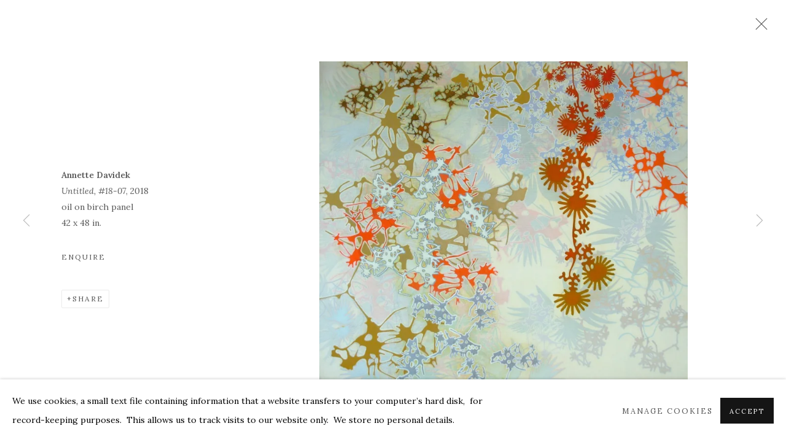

--- FILE ---
content_type: text/html; charset=utf-8
request_url: https://www.markelfinearts.com/content/feature/76/artworks3177/
body_size: 9587
content:



                        
    <!DOCTYPE html>
    <!-- Site by Artlogic - https://artlogic.net -->
    <html lang="en">
        <head>
            <meta charset="utf-8">
            <title>Artworks | Markel Fine Arts</title>
        <meta property="og:site_name" content="Markel Fine Arts" />
        <meta property="og:title" content="Artworks" />
        <meta property="og:description" content="" />
        <meta property="og:image" content="https://artlogic-res.cloudinary.com/w_1200,h_630,c_fill,f_auto,fl_lossy,q_auto/artlogicstorage/markelfinearts/images/view/a1750aaecba6748c67eb220faf287b23j/markelfinearts-annette-davidek-untitled-18-07-2018.jpg" />
        <meta property="og:image:width" content="1200" />
        <meta property="og:image:height" content="630" />
        <meta property="twitter:card" content="summary_large_image">
        <meta property="twitter:url" content="https://www.markelfinearts.com/content/feature/76/artworks3177/">
        <meta property="twitter:title" content="Artworks">
        <meta property="twitter:description" content="">
        <meta property="twitter:text:description" content="">
        <meta property="twitter:image" content="https://artlogic-res.cloudinary.com/w_1200,h_630,c_fill,f_auto,fl_lossy,q_auto/artlogicstorage/markelfinearts/images/view/a1750aaecba6748c67eb220faf287b23j/markelfinearts-annette-davidek-untitled-18-07-2018.jpg">
        <link rel="canonical" href="https://www.markelfinearts.com/artworks" />
        <meta name="google" content="notranslate" />
            <meta name="description" content="" />
            <meta name="publication_date" content="2026-01-25 11:01:10" />
            <meta name="generator" content="Artlogic CMS - https://artlogic.net" />
            
            <meta name="accessibility_version" content="1.1"/>
            
            
                <meta name="viewport" content="width=device-width, minimum-scale=0.5, initial-scale=1.0" />

            

<link rel="icon" href="/usr/images/preferences/favicongreen.ico" type="image/x-icon" />
<link rel="shortcut icon" href="/usr/images/preferences/favicongreen.ico" type="image/x-icon" />

<meta name="application-name" content="Markel Fine Arts"/>
<meta name="msapplication-TileColor" content="#ffffff"/>
            
            
            
                <link rel="stylesheet" media="print" href="/lib/g/2.0/styles/print.css">
                <link rel="stylesheet" media="print" href="/styles/print.css">

            <script>
            (window.Promise && window.Array.prototype.find) || document.write('<script src="/lib/js/polyfill/polyfill_es6.min.js"><\/script>');
            </script>


            
		<link data-context="helper" rel="stylesheet" type="text/css" href="/lib/webfonts/font-awesome/font-awesome-4.6.3/css/font-awesome.min.css?c=27042050002205&g=73c5b0bc9bbfc925631323248f189e98"/>
		<link data-context="helper" rel="stylesheet" type="text/css" href="/lib/archimedes/styles/archimedes-frontend-core.css?c=27042050002205&g=73c5b0bc9bbfc925631323248f189e98"/>
		<link data-context="helper" rel="stylesheet" type="text/css" href="/lib/archimedes/styles/accessibility.css?c=27042050002205&g=73c5b0bc9bbfc925631323248f189e98"/>
		<link data-context="helper" rel="stylesheet" type="text/css" href="/lib/jquery/1.12.4/plugins/jquery.archimedes-frontend-core-plugins-0.1.css?c=27042050002205&g=73c5b0bc9bbfc925631323248f189e98"/>
		<link data-context="helper" rel="stylesheet" type="text/css" href="/lib/jquery/1.12.4/plugins/fancybox-2.1.3/jquery.fancybox.css?c=27042050002205&g=73c5b0bc9bbfc925631323248f189e98"/>
		<link data-context="helper" rel="stylesheet" type="text/css" href="/lib/jquery/1.12.4/plugins/fancybox-2.1.3/jquery.fancybox.artlogic.css?c=27042050002205&g=73c5b0bc9bbfc925631323248f189e98"/>
		<link data-context="helper" rel="stylesheet" type="text/css" href="/lib/jquery/1.12.4/plugins/slick-1.8.1/slick.css?c=27042050002205&g=73c5b0bc9bbfc925631323248f189e98"/>
		<link data-context="helper" rel="stylesheet" type="text/css" href="/lib/jquery/plugins/roomview/1.0/jquery.roomview.1.0.css?c=27042050002205&g=73c5b0bc9bbfc925631323248f189e98"/>
		<link data-context="helper" rel="stylesheet" type="text/css" href="/lib/jquery/plugins/pageload/1.1/jquery.pageload.1.1.css?c=27042050002205&g=73c5b0bc9bbfc925631323248f189e98"/>
		<link data-context="helper" rel="stylesheet" type="text/css" href="/lib/jquery/plugins/augmented_reality/1.0/jquery.augmented_reality.1.0.css?c=27042050002205&g=73c5b0bc9bbfc925631323248f189e98"/>
		<link data-context="helper" rel="stylesheet" type="text/css" href="/core/dynamic_base.css?c=27042050002205&g=73c5b0bc9bbfc925631323248f189e98"/>
		<link data-context="helper" rel="stylesheet" type="text/css" href="/core/dynamic_main.css?c=27042050002205&g=73c5b0bc9bbfc925631323248f189e98"/>
		<link data-context="helper" rel="stylesheet" type="text/css" href="/core/user_custom.css?c=27042050002205&g=73c5b0bc9bbfc925631323248f189e98"/>
		<link data-context="helper" rel="stylesheet" type="text/css" href="/core/dynamic_responsive.css?c=27042050002205&g=73c5b0bc9bbfc925631323248f189e98"/>
		<link data-context="helper" rel="stylesheet" type="text/css" href="/lib/webfonts/artlogic-site-icons/artlogic-site-icons-1.0/artlogic-site-icons.css?c=27042050002205&g=73c5b0bc9bbfc925631323248f189e98"/>
		<link data-context="helper" rel="stylesheet" type="text/css" href="/lib/jquery/plugins/plyr/3.5.10/plyr.css?c=27042050002205&g=73c5b0bc9bbfc925631323248f189e98"/>
		<link data-context="helper" rel="stylesheet" type="text/css" href="/lib/styles/fouc_prevention.css?c=27042050002205&g=73c5b0bc9bbfc925631323248f189e98"/>
<!-- add crtical css to improve performance -->
		<script data-context="helper"  src="/lib/jquery/1.12.4/jquery-1.12.4.min.js?c=27042050002205&g=73c5b0bc9bbfc925631323248f189e98"></script>
		<script data-context="helper" defer src="/lib/g/2.0/scripts/webpack_import_helpers.js?c=27042050002205&g=73c5b0bc9bbfc925631323248f189e98"></script>
		<script data-context="helper" defer src="/lib/jquery/1.12.4/plugins/jquery.browser.min.js?c=27042050002205&g=73c5b0bc9bbfc925631323248f189e98"></script>
		<script data-context="helper" defer src="/lib/jquery/1.12.4/plugins/jquery.easing.min.js?c=27042050002205&g=73c5b0bc9bbfc925631323248f189e98"></script>
		<script data-context="helper" defer src="/lib/jquery/1.12.4/plugins/jquery.archimedes-frontend-core-plugins-0.1.js?c=27042050002205&g=73c5b0bc9bbfc925631323248f189e98"></script>
		<script data-context="helper" defer src="/lib/jquery/1.12.4/plugins/jquery.fitvids.js?c=27042050002205&g=73c5b0bc9bbfc925631323248f189e98"></script>
		<script data-context="helper" defer src="/core/dynamic.js?c=27042050002205&g=73c5b0bc9bbfc925631323248f189e98"></script>
		<script data-context="helper" defer src="/lib/archimedes/scripts/archimedes-frontend-core.js?c=27042050002205&g=73c5b0bc9bbfc925631323248f189e98"></script>
		<script data-context="helper" defer src="/lib/archimedes/scripts/archimedes-frontend-modules.js?c=27042050002205&g=73c5b0bc9bbfc925631323248f189e98"></script>
		<script data-context="helper" type="module"  traceurOptions="--async-functions" src="/lib/g/2.0/scripts/galleries_js_loader__mjs.js?c=27042050002205&g=73c5b0bc9bbfc925631323248f189e98"></script>
		<script data-context="helper" defer src="/lib/g/2.0/scripts/feature_panels.js?c=27042050002205&g=73c5b0bc9bbfc925631323248f189e98"></script>
		<script data-context="helper" defer src="/lib/g/themes/aspect/2.0/scripts/script.js?c=27042050002205&g=73c5b0bc9bbfc925631323248f189e98"></script>
		<script data-context="helper" defer src="/lib/archimedes/scripts/json2.js?c=27042050002205&g=73c5b0bc9bbfc925631323248f189e98"></script>
		<script data-context="helper" defer src="/lib/archimedes/scripts/shop.js?c=27042050002205&g=73c5b0bc9bbfc925631323248f189e98"></script>
		<script data-context="helper" defer src="/lib/archimedes/scripts/recaptcha.js?c=27042050002205&g=73c5b0bc9bbfc925631323248f189e98"></script>
            
            

            
                


    <script>
        function get_cookie_preference(category) {
            result = false;
            try {
                var cookie_preferences = localStorage.getItem('cookie_preferences') || "";
                if (cookie_preferences) {
                    cookie_preferences = JSON.parse(cookie_preferences);
                    if (cookie_preferences.date) {
                        var expires_on = new Date(cookie_preferences.date);
                        expires_on.setDate(expires_on.getDate() + 365);
                        console.log('cookie preferences expire on', expires_on.toISOString());
                        var valid = expires_on > new Date();
                        if (valid && cookie_preferences.hasOwnProperty(category) && cookie_preferences[category]) {
                            result = true;
                        }
                    }
                }
            }
            catch(e) {
                console.warn('get_cookie_preference() failed');
                return result;
            }
            return result;
        }

        window.google_analytics_init = function(page){
            var collectConsent = true;
            var useConsentMode = false;
            var analyticsProperties = ['G-NW3SNKMEKM', 'UA-51296592-38', 'G-GC6SW6ECB2'];
            var analyticsCookieType = 'statistics';
            var disableGa = false;
            var sendToArtlogic = true;
            var artlogicProperties = {
                'UA': 'UA-157296318-1',
                'GA': 'G-GLQ6WNJKR5',
            };

            analyticsProperties = analyticsProperties.concat(Object.values(artlogicProperties));

            var uaAnalyticsProperties = analyticsProperties.filter((p) => p.startsWith('UA-'));
            var ga4AnalyticsProperties = analyticsProperties.filter((p) => p.startsWith('G-')).concat(analyticsProperties.filter((p) => p.startsWith('AW-')));

            if (collectConsent) {
                disableGa = !get_cookie_preference(analyticsCookieType);

                for (var i=0; i < analyticsProperties.length; i++){
                    var key = 'ga-disable-' + analyticsProperties[i];

                    window[key] = disableGa;
                }

                if (disableGa) {
                    if (document.cookie.length) {
                        var cookieList = document.cookie.split(/; */);

                        for (var i=0; i < cookieList.length; i++) {
                            var splitCookie = cookieList[i].split('='); //this.split('=');

                            if (splitCookie[0].indexOf('_ga') == 0 || splitCookie[0].indexOf('_gid') == 0 || splitCookie[0].indexOf('__utm') == 0) {
                                //h.deleteCookie(splitCookie[0]);
                                var domain = location.hostname;
                                var cookie_name = splitCookie[0];
                                document.cookie =
                                    cookie_name + "=" + ";path=/;domain="+domain+";expires=Thu, 01 Jan 1970 00:00:01 GMT";
                                // now delete the version without a subdomain
                                domain = domain.split('.');
                                domain.shift();
                                domain = domain.join('.');
                                document.cookie =
                                    cookie_name + "=" + ";path=/;domain="+domain+";expires=Thu, 01 Jan 1970 00:00:01 GMT";
                            }
                        }
                    }
                }
            }

            if (uaAnalyticsProperties.length) {
                (function(i,s,o,g,r,a,m){i['GoogleAnalyticsObject']=r;i[r]=i[r]||function(){
                (i[r].q=i[r].q||[]).push(arguments)},i[r].l=1*new Date();a=s.createElement(o),
                m=s.getElementsByTagName(o)[0];a.async=1;a.src=g;m.parentNode.insertBefore(a,m)
                })(window,document,'script','//www.google-analytics.com/analytics.js','ga');


                if (!disableGa) {
                    var anonymizeIps = false;

                    for (var i=0; i < uaAnalyticsProperties.length; i++) {
                        var propertyKey = '';

                        if (i > 0) {
                            propertyKey = 'tracker' + String(i + 1);
                        }

                        var createArgs = [
                            'create',
                            uaAnalyticsProperties[i],
                            'auto',
                        ];

                        if (propertyKey) {
                            createArgs.push({'name': propertyKey});
                        }

                        ga.apply(null, createArgs);

                        if (anonymizeIps) {
                            ga('set', 'anonymizeIp', true);
                        }

                        var pageViewArgs = [
                            propertyKey ? propertyKey + '.send' : 'send',
                            'pageview'
                        ]

                        if (page) {
                            pageViewArgs.push(page)
                        }

                        ga.apply(null, pageViewArgs);
                    }

                    if (sendToArtlogic) {
                        ga('create', 'UA-157296318-1', 'auto', {'name': 'artlogic_tracker'});

                        if (anonymizeIps) {
                            ga('set', 'anonymizeIp', true);
                        }

                        var pageViewArgs = [
                            'artlogic_tracker.send',
                            'pageview'
                        ]

                        if (page) {
                            pageViewArgs.push(page)
                        }

                        ga.apply(null, pageViewArgs);
                    }
                }
            }

            if (ga4AnalyticsProperties.length) {
                if (!disableGa || useConsentMode) {
                    (function(d, script) {
                        script = d.createElement('script');
                        script.type = 'text/javascript';
                        script.async = true;
                        script.src = 'https://www.googletagmanager.com/gtag/js?id=' + ga4AnalyticsProperties[0];
                        d.getElementsByTagName('head')[0].appendChild(script);
                    }(document));

                    window.dataLayer = window.dataLayer || [];
                    window.gtag = function (){dataLayer.push(arguments);}
                    window.gtag('js', new Date());

                    if (useConsentMode) {
                        gtag('consent', 'default', {
                            'ad_storage': 'denied',
                            'analytics_storage': 'denied',
                            'functionality_storage': 'denied',
                            'personalization_storage': 'denied',
                            'security': 'denied',
                        });

                        if (disableGa) {
                            // If this has previously been granted, it will need set back to denied (ie on cookie change)
                            gtag('consent', 'update', {
                                'analytics_storage': 'denied',
                            });
                        } else {
                            gtag('consent', 'update', {
                                'analytics_storage': 'granted',
                            });
                        }
                    }

                    for (var i=0; i < ga4AnalyticsProperties.length; i++) {
                        window.gtag('config', ga4AnalyticsProperties[i]);
                    }

                }
            }
        }

        var waitForPageLoad = true;

        if (waitForPageLoad) {
            window.addEventListener('load', function() {
                window.google_analytics_init();
                window.archimedes.archimedes_core.analytics.init();
            });
        } else {
            window.google_analytics_init();
        }
    </script>

                

    <script>
      window.google_tag_manager_setup = () => {
        (function(w,d,s,l,i){w[l]=w[l]||[];w[l].push({'gtm.start':
        new Date().getTime(),event:'gtm.js'});var f=d.getElementsByTagName(s)[0],
        j=d.createElement(s),dl=l!='dataLayer'?'&l='+l:'';j.async=true;j.src=
        'https://www.googletagmanager.com/gtm.js?id='+i+dl;f.parentNode.insertBefore(j,f);
        })(window,document,'script','dataLayer','GTM-ML3MQMF');

        window.dataLayer = window.dataLayer || [];
        function gtag(){dataLayer.push(arguments);}
        gtag('js', new Date());

        default_consent = {
          'ad_storage': 'denied',
          'ad_user_data': 'denied',
          'ad_personalization': 'denied',
          'analytics_storage': 'denied',
          'wait_for_update': 1000,
          'essential': 'denied'
        }

        var cookie_types = ['functionality', 'statistics', 'marketing'];
        cookie_types.forEach((cookie_type) => {
          default_consent[cookie_type] = 'denied'
        })

        gtag('consent', 'default', default_consent);

        window.google_tag_manager_init();
      }

      window.google_tag_manager_init = function(){

        window.dataLayer = window.dataLayer || [];
        function gtag(){dataLayer.push(arguments);}

        var cookie_preferences = localStorage.getItem('cookie_preferences') || "";
        if (cookie_preferences) {
          var update_consent = {}
          cookie_preferences = JSON.parse(cookie_preferences)
          for (const [key, value] of Object.entries(cookie_preferences)) {
            if (key == 'date') continue;
            if (value == true) update_consent[key] = 'granted'
            if (key == 'marketing' && value == true) {
              update_consent['ad_storage'] = 'granted'
              update_consent['ad_user_data'] = 'granted'
              update_consent['ad_personalization'] = 'granted'
              update_consent['analytics_storage'] = 'granted'
            }
          }

          gtag('consent', 'update', update_consent)
        }
      }

            window.addEventListener('load', function() {
                window.google_tag_manager_setup();
            });
    
    </script>

                


    <!-- Facebook Pixel Code -->            
    <script>
        !function(f,b,e,v,n,t,s)
        {if(f.fbq)return;n=f.fbq=function(){n.callMethod?
        n.callMethod.apply(n,arguments):n.queue.push(arguments)};
        if(!f._fbq)f._fbq=n;n.push=n;n.loaded=!0;n.version='2.0';
        n.queue=[];t=b.createElement(e);t.async=!0;
        t.src=v;s=b.getElementsByTagName(e)[0];
        s.parentNode.insertBefore(t,s)}(window, document,'script',
        'https://connect.facebook.net/en_US/fbevents.js');
            fbq('consent', 'revoke');
        fbq('init', 2241583709232954);
        fbq('track', 'PageView');
    </script>
    <!-- End Facebook Pixel Code -->

            
                <!-- Google Tag Manager -->
<script>(function(w,d,s,l,i){w[l]=w[l]||[];w[l].push({'gtm.start':
new Date().getTime(),event:'gtm.js'});var f=d.getElementsByTagName(s)[0],
j=d.createElement(s),dl=l!='dataLayer'?'&l='+l:'';j.async=true;j.src=
'https://www.googletagmanager.com/gtm.js?id='+i+dl;f.parentNode.insertBefore(j,f);
})(window,document,'script','dataLayer','GTM-ML3MQMF');</script>
<!-- End Google Tag Manager -->
<meta name="p:domain_verify" content="2d6c209a47e8a749be1483a4c5be8878" />
            
            
            <noscript> 
                <style>
                    body {
                        opacity: 1 !important;
                    }
                </style>
            </noscript>
        </head>
        
        
        
        <body class="section-content page-content site-responsive responsive-top-size-1023 responsive-nav-slide-nav responsive-nav-side-position-fullscreen responsive-layout-forced-lists responsive-layout-forced-image-lists responsive-layout-forced-tile-lists analytics-track-all-links site-lib-version-2-0 scroll_sub_nav_enabled responsive_src_image_sizing hero_heading_title_position_overlay artworks_detail_ar_enabled page-param-feature page-param-artworks3177 page-param-76 page-param-id-76 page-param-type-type page-param-type-object_id1 page-param-type-object_id  layout-fixed-header site-type-template pageload-ajax-navigation-active layout-animation-enabled layout-lazyload-enabled" data-viewport-width="1024" data-site-name="markelfineart" data-connected-db-name="markelfinearts" data-pathname="/content/feature/76/artworks3177/"
    style="opacity: 0;"

>
            <script>document.getElementsByTagName('body')[0].className+=' browser-js-enabled';</script>
            

                

	    <noscript><iframe src="https://www.googletagmanager.com/ns.html?id=GTM-ML3MQMF" height="0" width="0" style="display:none;visibility:hidden"></iframe></noscript>


            
            






        <div id="responsive_slide_nav_content_wrapper">

    <div id="container">

        
    


    <div class="header-fixed-wrapper">
    <header id="header" class="clearwithin header_fixed topnav_dropdown_header ">
        <div class="inner clearwithin">

            


<div id="logo" class=" user-custom-logo-image"><a href="/">Markel Fine Arts</a></div>


            
                <div id="skiplink-container">
                    <div>
                        <a href="#main_content" class="skiplink">Skip to main content</a>
                    </div>
                </div>
            
        
            <div class="header-ui-wrapper">

                    <div id="responsive_slide_nav_wrapper" class="mobile_menu_align_center" data-nav-items-animation-delay>
                        <div id="responsive_slide_nav_wrapper_inner" data-responsive-top-size=1023>
                        
                            <nav id="top_nav" aria-label="Main site" class="navigation noprint clearwithin">
                                
<div id="top_nav_reveal" class="hidden"><ul><li><a href="#" role="button" aria-label="Close">Menu</a></li></ul></div>

        
    <div id="full_nav" class="nav navigation" role="navigation">
        
<ul class='ul_top' data-level="1">
    <li id="li_top_1"  class="first top"><a href="/artists/" class="first top" aria-label="Link to Markel Fine Arts Artists page">Artists</a>
</li>
    <li id="li_top_2"  class="top"><a href="/exhibitions/" class="top" aria-label="Link to Markel Fine Arts Exhibitions page">Exhibitions</a>
</li>
    <li id="li_top_3"  class="top"><a href="/events/" class="top" aria-label="Link to Markel Fine Arts Services page">Services</a>
</li>
    <li id="li_top_4"  class="top"><a href="/collect/" class="top" aria-label="Link to Markel Fine Arts Collect page">Collect</a>
</li>
    <li id="li_top_5"  class="top"><a href="/video/" class="top" aria-label="Link to Markel Fine Arts Video page">Video</a>
</li>
    <li id="li_top_6"  class="top"><a href="/contact/" class="top" aria-label="Link to Markel Fine Arts Contact page">Contact</a>
    <ul class='ul_nested' data-level="2">
        <li  class="nested"><a href="/contact/team/" class="nested" aria-label="Link to Markel Fine Arts Team page">Team</a>
    </li>

    </ul>

    </li>
    <li id="li_top_8"  class="top"><a href="/mailing-list-sign-up/" class="top" aria-label="Link to Markel Fine Arts Subscribe page">Subscribe</a>
</li>
    <li id="li_top_9"  class="last top"><a href="/accessibility/" class="last top" aria-label="Link to Markel Fine Arts Accessibility page">Accessibility</a>    </li>
</ul>

        <div class="clear"></div>
    </div>



                                
                                



                                
                            </nav>
                        
                        </div>
                    </div>
                

                <div class="header-icons-wrapper  active cart-icon-active">
                    
                    

                        



<!--excludeindexstart-->
<div id="store_cart_widget" class="hide_when_empty">
    <div class="store_cart_widget_inner">
        <div id="scw_heading"><a href="/store/basket/" class="scw_checkout_link">Cart</a></div>
        <div id="scw_items">
            <a href="/store/basket/" aria-label="Your store basket is empty" data-currency="&#36;">
                <span class="scw_total_items"><span class="scw_total_count">0</span><span class="scw_total_items_text"> items</span></span>
               

                    <span class="scw_total_price">
                        <span class="scw_total_price_currency widget_currency">&#36;</span>
                        <span class="scw_total_price_amount widget_total_price" 
                                data-cart_include_vat_in_price="False" 
                                data-total_price_without_vat_in_base_currency="0" 
                                data-total_price_with_vat_in_base_currency="0"
                                data-conversion_rate='{"USD": {"conversion_rate": 1, "name": "&#36;", "stripe_code": "usd"}}'
                                data-count="0">
                        </span>
                    </span>
      
                
            </a>
        </div>
        <div id="scw_checkout">
            <div class="scw_checkout_button"><a href="/store/basket/" class="scw_checkout_link">Checkout</a></div>
        </div>
            <div id="scw_popup" class="hidden scw_popup_always_show">
                <div id="scw_popup_inner">
                    <h3>Item added to cart</h3>
                    <div id="scw_popup_buttons_container">
                        <div class="button"><a href="/store/basket/">View cart & checkout</a></div>
                        <div id="scw_popup_close" class="link"><a href="#">Continue shopping</a></div>
                    </div>
                    <div class="clear"></div>
                </div>
            </div>
        
    </div>
</div>
<!--excludeindexend-->

                    
     
                        <div id="slide_nav_reveal" tabindex="0" role="button">Menu</div>
                </div>
                
                

                



                

                
            </div>
        </div>
        


            <div class="dropdown-mask" style="height: 0px; opacity: 0;"></div>

    </header>
    </div>



        

        <div id="main_content" role="main" class="clearwithin">
            <!--contentstart-->
            





		
		
		
		

    
    <div class="feature_panels  ">
        <div class="feature_panels_inner clearwithin">
            <ul>

                    

                        



    
    <li class="panel panel_artwork_grid panel_type_6 feature_variant_1  panel_id_76  panel_number_temp panel_image_grid panel_style_standard panel_variant_standard fp_unnamed" >

            
            <div class="panel_header clearwithin">
                <h1>Artworks</h1>
            </div>
            


                    
                    









    
    










<div class="artwork_detail_wrapper site-popup-enabled-content"
     data-pageload-popup-fallback-close-path="/spring-break/">

    <div id="image_gallery" 
         class="clearwithin record-layout-standard artwork image_gallery_has_caption" 
         data-parent-url="/spring-break/"
         data-search-record-type="artworks" data-search-record-id="None"
    >

            <div class="draginner">
            <div id="image_container_wrapper">
        
        <div id="image_container"
             class=" "
             data-record-type="artwork">


                
                    <span class="image"><span>
                            <a href="https://artlogic-res.cloudinary.com/w_2400,h_2400,c_limit,f_auto,fl_lossy,q_auto/artlogicstorage/markelfinearts/images/view/a1750aaecba6748c67eb220faf287b23j/markelfinearts-annette-davidek-untitled-18-07-2018.jpg"
                               class="image_popup image_popup_zoom_buttons"
                               data-fancybox-title="<span class=&#34;artist&#34;><strong>Annette Davidek</strong></span>, <span class=&#34;title&#34;><em>Untitled, #18-07</em>, 2018</span>" data-popup_zoom_image="https://artlogic-res.cloudinary.com/w_2000,h_2000,c_limit,f_auto,fl_lossy,q_auto/artlogicstorage/markelfinearts/images/view/a1750aaecba6748c67eb220faf287b23j/markelfinearts-annette-davidek-untitled-18-07-2018.jpg">
                                <span class="screen-reader-only">Open a larger version of the following image in a popup:</span>
                        <img src="[data-uri]"  data-responsive-src="{'750': 'https://artlogic-res.cloudinary.com/w_750,c_limit,f_auto,fl_lossy,q_auto/artlogicstorage/markelfinearts/images/view/a1750aaecba6748c67eb220faf287b23j/markelfinearts-annette-davidek-untitled-18-07-2018.jpg', '850': 'https://artlogic-res.cloudinary.com/w_850,c_limit,f_auto,fl_lossy,q_auto/artlogicstorage/markelfinearts/images/view/a1750aaecba6748c67eb220faf287b23j/markelfinearts-annette-davidek-untitled-18-07-2018.jpg', '2400': 'https://artlogic-res.cloudinary.com/w_2400,c_limit,f_auto,fl_lossy,q_auto/artlogicstorage/markelfinearts/images/view/a1750aaecba6748c67eb220faf287b23j/markelfinearts-annette-davidek-untitled-18-07-2018.jpg', '1600': 'https://artlogic-res.cloudinary.com/w_1600,c_limit,f_auto,fl_lossy,q_auto/artlogicstorage/markelfinearts/images/view/a1750aaecba6748c67eb220faf287b23j/markelfinearts-annette-davidek-untitled-18-07-2018.jpg', '1200': 'https://artlogic-res.cloudinary.com/w_1200,c_limit,f_auto,fl_lossy,q_auto/artlogicstorage/markelfinearts/images/view/a1750aaecba6748c67eb220faf287b23j/markelfinearts-annette-davidek-untitled-18-07-2018.jpg', '345': 'https://artlogic-res.cloudinary.com/w_345,c_limit,f_auto,fl_lossy,q_auto/artlogicstorage/markelfinearts/images/view/a1750aaecba6748c67eb220faf287b23j/markelfinearts-annette-davidek-untitled-18-07-2018.jpg', '470': 'https://artlogic-res.cloudinary.com/w_470,c_limit,f_auto,fl_lossy,q_auto/artlogicstorage/markelfinearts/images/view/a1750aaecba6748c67eb220faf287b23j/markelfinearts-annette-davidek-untitled-18-07-2018.jpg', '3000': 'https://artlogic-res.cloudinary.com/w_3000,c_limit,f_auto,fl_lossy,q_auto/artlogicstorage/markelfinearts/images/view/a1750aaecba6748c67eb220faf287b23j/markelfinearts-annette-davidek-untitled-18-07-2018.jpg', '650': 'https://artlogic-res.cloudinary.com/w_650,c_limit,f_auto,fl_lossy,q_auto/artlogicstorage/markelfinearts/images/view/a1750aaecba6748c67eb220faf287b23j/markelfinearts-annette-davidek-untitled-18-07-2018.jpg', '2600': 'https://artlogic-res.cloudinary.com/w_2600,c_limit,f_auto,fl_lossy,q_auto/artlogicstorage/markelfinearts/images/view/a1750aaecba6748c67eb220faf287b23j/markelfinearts-annette-davidek-untitled-18-07-2018.jpg', '2800': 'https://artlogic-res.cloudinary.com/w_2800,c_limit,f_auto,fl_lossy,q_auto/artlogicstorage/markelfinearts/images/view/a1750aaecba6748c67eb220faf287b23j/markelfinearts-annette-davidek-untitled-18-07-2018.jpg', '1400': 'https://artlogic-res.cloudinary.com/w_1400,c_limit,f_auto,fl_lossy,q_auto/artlogicstorage/markelfinearts/images/view/a1750aaecba6748c67eb220faf287b23j/markelfinearts-annette-davidek-untitled-18-07-2018.jpg', '1000': 'https://artlogic-res.cloudinary.com/w_1000,c_limit,f_auto,fl_lossy,q_auto/artlogicstorage/markelfinearts/images/view/a1750aaecba6748c67eb220faf287b23j/markelfinearts-annette-davidek-untitled-18-07-2018.jpg'}"  data-src="https://artlogic-res.cloudinary.com/w_2000,h_2000,c_limit,f_auto,fl_lossy,q_auto/artlogicstorage/markelfinearts/images/view/a1750aaecba6748c67eb220faf287b23j/markelfinearts-annette-davidek-untitled-18-07-2018.jpg" alt="Annette Davidek, Untitled, #18-07, 2018"  />
                        
                            </a>
                        </span></span>


        </div>
            </div>

        <div id="content_module" class="clearwithin">


                
                <div class="detail_view_module">
                    <div class="artist"><strong>Annette Davidek</strong></div><div class="title"><em>Untitled, #18-07</em>, 2018</div><div class="medium">oil on birch panel</div><div class="dimensions">42 x 48 in. </div>
                </div>
                    <div class="enquire">
            <!--excludeindexstart-->
            <div class="enquire_button_container clearwithin ">
                <div class="link"><a href="javascript:void(0)" role="button" class="website_contact_form link-no-ajax" data-contact-form-stock-number="" data-contact-form-item-table="" data-contact-form-item-id="" data-contact-form-details="<p><strong>Annette Davidek</strong> <em>Untitled, #18-07</em>, 2018 oil on birch panel 42 x 48 in.       </p>" data-contact-form-image="https://artlogic-res.cloudinary.com/w_75,h_75,c_limit,f_auto,fl_lossy,q_auto/artlogicstorage/markelfinearts/images/view/a1750aaecba6748c67eb220faf287b23j/markelfinearts-annette-davidek-untitled-18-07-2018.jpg" data-contact-form-hide-context="" data-contact-form-to="" data-contact-form-to-bcc=""  >Enquire</a></div>
                <div class="enquire_link_simple_artwork_details hidden"><p><strong>Annette Davidek</strong> <em>Untitled, #18-07</em>, 2018 oil on birch panel 42 x 48 in.       </p></div>
            </div>
            <!--excludeindexend-->
        </div>
                    <!--excludeindexstart-->
                    



    <script>
        var addthis_config = {
            data_track_addressbar: false,
            services_exclude: 'print, gmail, stumbleupon, more, google',
            ui_click: true, data_ga_tracker: 'UA-51296592-38, G-GC6SW6ECB2, G-NW3SNKMEKM',
            data_ga_property: 'UA-51296592-38, G-GC6SW6ECB2, G-NW3SNKMEKM',
            data_ga_social: true,
            ui_use_css: true,
            data_use_cookies_ondomain: false,
            data_use_cookies: false
        };

    </script>
    <div class="social_sharing_wrap not-prose clearwithin">


        

        

        <div class="link share_link popup_vertical_link  retain_dropdown_dom_position" data-link-type="share_link">
            <a href="#" role="button" aria-haspopup="true" aria-expanded="false">Share</a>

                
                <div id="social_sharing" class="social_sharing popup_links_parent">
                <div id="relative_social_sharing" class="relative_social_sharing">
                <div id="social_sharing_links" class="social_sharing_links popup_vertical dropdown_closed addthis_toolbox popup_links">
                        <ul>
                        
                            
                                <li class="social_links_item">
                                    <a href="https://www.facebook.com/sharer.php?u=http://www.markelfinearts.com/content/feature/76/artworks3177/" target="_blank" class="addthis_button_facebook">
                                        <span class="add_this_social_media_icon facebook"></span>Facebook
                                    </a>
                                </li>
                            
                                <li class="social_links_item">
                                    <a href="https://x.com/share?url=http://www.markelfinearts.com/content/feature/76/artworks3177/" target="_blank" class="addthis_button_x">
                                        <span class="add_this_social_media_icon x"></span>X
                                    </a>
                                </li>
                            
                                <li class="social_links_item">
                                    <a href="https://www.pinterest.com/pin/create/button/?url=https%3A//www.markelfinearts.com/content/feature/76/artworks3177/&media=&description=Artworks" target="_blank" class="addthis_button_pinterest_share">
                                        <span class="add_this_social_media_icon pinterest"></span>Pinterest
                                    </a>
                                </li>
                            
                                <li class="social_links_item">
                                    <a href="https://www.tumblr.com/share/link?url=http://www.markelfinearts.com/content/feature/76/artworks3177/" target="_blank" class="addthis_button_tumblr">
                                        <span class="add_this_social_media_icon tumblr"></span>Tumblr
                                    </a>
                                </li>
                            
                                <li class="social_links_item">
                                    <a href="mailto:?subject=Artworks&body= http://www.markelfinearts.com/content/feature/76/artworks3177/" target="_blank" class="addthis_button_email">
                                        <span class="add_this_social_media_icon email"></span>Email
                                    </a>
                                </li>
                        </ul>
                </div>
                </div>
                </div>
                
        

        </div>



    </div>

                
        <div class="page_stats pagination_controls" id="page_stats_0">
            <div class="ps_links">
                    <div class="ps_item pagination_controls_prev"><a href="/content/feature/76/artworks3189/"
                                                                     class="ps_link ps_previous focustrap-ignore">Previous</a>
                    </div>
                <div class="ps_item sep">|</div>
                    <div class="ps_item pagination_controls_next"><a href="/content/feature/76/artworks3105/"
                                                                     class="ps_link ps_next focustrap-ignore">Next</a>
                    </div>
            </div>
            <div class="ps_pages">
                <div class="ps_pages_indented">
                    <div class="ps_page_number">8&nbsp;</div>
                    <div class="left">of
                        &nbsp;17</div>
                </div>
            </div>
            <div class="clear"></div>
        </div>

                <!--excludeindexend-->
        </div>



        
    

            </div>
            <div class="draginner_loader loader_basic"></div>
</div>





    </li>



                    
                
            </ul>
        </div>
    </div>


	

            <!--contentend-->
        </div>

        


            
                

























<div id="footer" role="contentinfo" class="">
    <div class="inner">
            
    <div class="copyright">
            
    <div class="small-links-container">
            <div class="privacy-policy"><a href="/privacy-policy/">Privacy Policy</a></div>
            <div class="privacy-policy"><a href="/accessibility-policy/">Accessibility Policy</a></div>
            <div class="cookie_notification_preferences"><a href="javascript:void(0)" role="button" class="link-no-ajax">Manage cookies</a></div>



    </div>

        <div id="copyright" class="noprint">
            <div class="copyright-text">
                    Copyright &copy; 2026 Markel Fine Arts
            </div>
                
        
        <div id="artlogic" class="noprint"><a href="https://artlogic.net/" target="_blank" rel="noopener noreferrer">
                Site by Artlogic
        </a></div>

        </div>
        
    </div>

            

            

            
    
        <div id="social_links" class="clearwithin">
            <div id="facebook" class="social_links_item"><a href="https://www.facebook.com/markelfinearts" class=""><span class="social_media_icon facebook"></span>Facebook<span class="screen-reader-only">, opens in a new tab.</span></a></div><div id="twitter" class="social_links_item"><a href="https://twitter.com/markelfinearts" class=""><span class="social_media_icon twitter"></span>Twitter<span class="screen-reader-only">, opens in a new tab.</span></a></div><div id="pinterest" class="social_links_item"><a href="http://pinterest.com/markelfinearts/" class=""><span class="social_media_icon pinterest"></span>Pinterest<span class="screen-reader-only">, opens in a new tab.</span></a></div><div id="instagram" class="social_links_item"><a href="https://www.instagram.com/markelfinearts/" class=""><span class="social_media_icon instagram"></span>Instagram<span class="screen-reader-only">, opens in a new tab.</span></a></div><div id="artsy" class="social_links_item"><a href="https://www.artsy.net/partner/kathryn-markel-fine-arts" class=""><span class="social_media_icon artsy"></span>Artsy<span class="screen-reader-only">, opens in a new tab.</span></a></div><div id="mailinglist" class="social_links_item"><a href="/mailing-list-sign-up/" class=""><span class="social_media_icon mailinglist"></span>Join the mailing list</a></div><div id="email" class="social_links_item"><a href="/contact/form/" class="link-no-ajax"><span class="social_media_icon email"></span>Send an email</a></div><div id="googlemap" class="social_links_item"><a href="https://www.google.co.uk/search?q=markel+fine+arts&oq=markel+fine+arts&aqs=chrome..69i57j69i65j69i60l2j0j69i60.3039j0j4&sourceid=chrome&es_sm=91&ie=UTF-8#q=markel+fine+arts&rflfq=1&tbm=lcl&rlfi=hd:;si:13619845208300050284&rlha=0" class="website_map_popup" data-latlng="40.746443, -74.006994" data-title="Markel Fine Arts" data-zoom="15"><span class="social_media_icon googlemap"></span>View on Google Maps</a></div>
        </div>

            

            

        <div class="clear"></div>
    </div>
</div>
        <div class="clear"></div>

            <div id="cookie_notification" role="region" aria-label="Cookie banner" data-mode="consent" data-cookie-notification-settings="">
    <div class="inner">
        <div id="cookie_notification_message" class="prose">
                <p>We use cookies, a small text file containing information that a website transfers to your computer’s hard disk,  for record-keeping purposes.  This allows us to track visits to our website only.  We store no personal details. </p>
        </div>
        <div id="cookie_notification_preferences" class="link"><a href="javascript:;" role="button">Manage cookies</a></div>
        <div id="cookie_notification_accept" class="button"><a href="javascript:;" role="button">Accept</a></div>

    </div>
</div>
    <div id="manage_cookie_preferences_popup_container">
        <div id="manage_cookie_preferences_popup_overlay"></div>
        <div id="manage_cookie_preferences_popup_inner">
            <div id="manage_cookie_preferences_popup_box" role="dialog" aria-modal="true" aria-label="Cookie preferences">
                <div id="manage_cookie_preferences_close_popup_link" class="close">
                    <a href="javascript:;" role="button" aria-label="close">
                        <svg width="20px" height="20px" viewBox="0 0 488 488" version="1.1" xmlns="http://www.w3.org/2000/svg" xmlns:xlink="http://www.w3.org/1999/xlink" aria-hidden="true">
                            <g id="Page-1" stroke="none" stroke-width="1" fill="none" fill-rule="evenodd">
                                <g id="close" fill="#5D5D5D" fill-rule="nonzero">
                                    <polygon id="Path" points="488 468 468 488 244 264 20 488 0 468 224 244 0 20 20 0 244 224 468 0 488 20 264 244"></polygon>
                                </g>
                            </g>
                        </svg>
                    </a>
                </div>
                <h2>Cookie preferences</h2>
                    <p>Check the boxes for the cookie categories you allow our site to use</p>
                
                <div id="manage_cookie_preferences_form_wrapper">
                    <div class="form form_style_simplified">

                        <form id="cookie_preferences_form">
                            <fieldset>
                                <legend class="visually-hidden">Cookie options</legend>
                                <div>
                                    <label><input type="checkbox" name="essential" disabled checked value="1"> Strictly necessary</label>
                                    <div class="note">Required for the website to function and cannot be disabled.</div>
                                </div>
                                <div>
                                    <label><input type="checkbox" name="functionality"  value="1"> Preferences and functionality</label>
                                    <div class="note">Improve your experience on the website by storing choices you make about how it should function.</div>
                                </div>
                                <div>
                                    <label><input type="checkbox" name="statistics"  value="1"> Statistics</label>
                                    <div class="note">Allow us to collect anonymous usage data in order to improve the experience on our website.</div>
                                </div>
                                <div>
                                    <label><input type="checkbox" name="marketing"  value="1"> Marketing</label>
                                    <div class="note">Allow us to identify our visitors so that we can offer personalised, targeted marketing.</div>
                                </div>
                            </fieldset>
                            
                            <div class="button">
                                <a href="javascript:;" id="cookie_preferences_form_submit" role="button">Save preferences</a>
                            </div>
                        </form>

                    </div>
                </div>
            </div>
        </div>
    </div>

        






    </div>

        </div>




            
            
                





                <!-- Google Tag Manager (noscript) -->
<noscript><iframe src="https://www.googletagmanager.com/ns.html?id=GTM-ML3MQMF"
height="0" width="0" style="display:none;visibility:hidden"></iframe></noscript>
<!-- End Google Tag Manager (noscript) -->


            
            
        <!-- sentry-verification-string -->
    <!--  -->
</body>
    </html>




--- FILE ---
content_type: text/css; charset=utf-8
request_url: https://www.markelfinearts.com/core/dynamic_base.css?c=27042050002205&g=73c5b0bc9bbfc925631323248f189e98
body_size: 213
content:



    
	/* Gallery core base.css */

	@import url(/lib/g/2.0/styles/base.css?c=27042050002205&g=73c5b0bc9bbfc925631323248f189e98);


	/* Theme base.css (gallery template websites) */

	@import url(/lib/g/themes/aspect/2.0/styles/base.css?c=27042050002205&g=73c5b0bc9bbfc925631323248f189e98);


/* Local site base.css */

    @import url(/styles/base.css?c=27042050002205&g=73c5b0bc9bbfc925631323248f189e98);

    @import url(/core/user_custom.css?c=27042050002205&g=73c5b0bc9bbfc925631323248f189e98);


--- FILE ---
content_type: text/css; charset=utf-8
request_url: https://www.markelfinearts.com/core/dynamic_main.css?c=27042050002205&g=73c5b0bc9bbfc925631323248f189e98
body_size: 219
content:



	/* Core layout styles */
	@import url(/lib/g/2.0/styles/layout.css?c=27042050002205&g=73c5b0bc9bbfc925631323248f189e98);
	
	

		/* Theme main.css (gallery template websites) */
		@import url(/lib/g/themes/aspect/2.0/styles/layout.css?c=27042050002205&g=73c5b0bc9bbfc925631323248f189e98);
	
	/* Theme preset */
		
	
	

/* Website main.css */
	@import url(/styles/main.css?c=27042050002205&g=73c5b0bc9bbfc925631323248f189e98);







--- FILE ---
content_type: text/css
request_url: https://www.markelfinearts.com/styles/responsive.css?c=27042050002205&g=73c5b0bc9bbfc925631323248f189e98
body_size: 209
content:



/* ------------------------------------------------------------------------
--------------------------------- Size 3 ----------------------------------
------------------------------------------------------------------------ */

@media screen and (max-width: 1023px) {


    /* -----------------------------------------------------------
       Generic
    ----------------------------------------------------------- */



    /* -----------------------------------------------------------
       General layout
    ----------------------------------------------------------- */



    /* -----------------------------------------------------------
        Global classes
    ----------------------------------------------------------- */



    /* -----------------------------------------------------------
       Page Specific
    ----------------------------------------------------------- */


}



/* ------------------------------------------------------------------------
--------------------------------- Size 2 ----------------------------------
------------------------------------------------------------------------ */


@media screen and (max-width: 767px) {


    /* -----------------------------------------------------------
       Generic
    ----------------------------------------------------------- */



    /* -----------------------------------------------------------
       General layout
    ----------------------------------------------------------- */



    /* -----------------------------------------------------------
        Global classes
    ----------------------------------------------------------- */



    /* -----------------------------------------------------------
       Page Specific
    ----------------------------------------------------------- */
    



}





/* ------------------------------------------------------------------------
--------------------------------- Size 1 ----------------------------------
------------------------------------------------------------------------ */


@media screen and (max-width: 459px) {

    /* -----------------------------------------------------------
       Generic
    ----------------------------------------------------------- */



    /* -----------------------------------------------------------
       General layout
    ----------------------------------------------------------- */



    /* -----------------------------------------------------------
        Global classes
    ----------------------------------------------------------- */



    /* -----------------------------------------------------------
       Page Specific
    ----------------------------------------------------------- */


}


